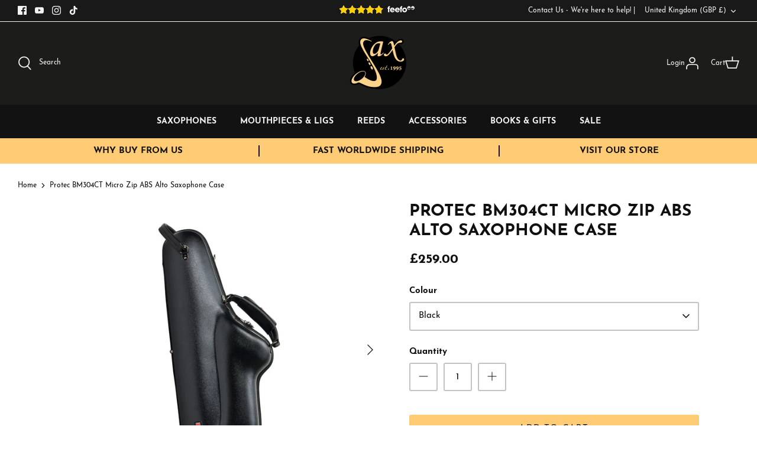

--- FILE ---
content_type: text/css;charset=utf-8
request_url: https://use.typekit.net/rvv6sox.css
body_size: 524
content:
/*
 * The Typekit service used to deliver this font or fonts for use on websites
 * is provided by Adobe and is subject to these Terms of Use
 * http://www.adobe.com/products/eulas/tou_typekit. For font license
 * information, see the list below.
 *
 * josefin-sans:
 *   - http://typekit.com/eulas/00000000000000007735a0be
 *   - http://typekit.com/eulas/00000000000000007735a0c0
 *   - http://typekit.com/eulas/00000000000000007735a0bf
 *   - http://typekit.com/eulas/00000000000000007735a0cc
 *
 * © 2009-2026 Adobe Systems Incorporated. All Rights Reserved.
 */
/*{"last_published":"2022-03-24 14:26:33 UTC"}*/

@import url("https://p.typekit.net/p.css?s=1&k=rvv6sox&ht=tk&f=15622.15623.15625.15627&a=92768804&app=typekit&e=css");

@font-face {
font-family:"josefin-sans";
src:url("https://use.typekit.net/af/598c11/00000000000000007735a0be/30/l?primer=7cdcb44be4a7db8877ffa5c0007b8dd865b3bbc383831fe2ea177f62257a9191&fvd=i7&v=3") format("woff2"),url("https://use.typekit.net/af/598c11/00000000000000007735a0be/30/d?primer=7cdcb44be4a7db8877ffa5c0007b8dd865b3bbc383831fe2ea177f62257a9191&fvd=i7&v=3") format("woff"),url("https://use.typekit.net/af/598c11/00000000000000007735a0be/30/a?primer=7cdcb44be4a7db8877ffa5c0007b8dd865b3bbc383831fe2ea177f62257a9191&fvd=i7&v=3") format("opentype");
font-display:auto;font-style:italic;font-weight:700;font-stretch:normal;
}

@font-face {
font-family:"josefin-sans";
src:url("https://use.typekit.net/af/e6897b/00000000000000007735a0c0/30/l?primer=7cdcb44be4a7db8877ffa5c0007b8dd865b3bbc383831fe2ea177f62257a9191&fvd=n7&v=3") format("woff2"),url("https://use.typekit.net/af/e6897b/00000000000000007735a0c0/30/d?primer=7cdcb44be4a7db8877ffa5c0007b8dd865b3bbc383831fe2ea177f62257a9191&fvd=n7&v=3") format("woff"),url("https://use.typekit.net/af/e6897b/00000000000000007735a0c0/30/a?primer=7cdcb44be4a7db8877ffa5c0007b8dd865b3bbc383831fe2ea177f62257a9191&fvd=n7&v=3") format("opentype");
font-display:auto;font-style:normal;font-weight:700;font-stretch:normal;
}

@font-face {
font-family:"josefin-sans";
src:url("https://use.typekit.net/af/4fcc37/00000000000000007735a0bf/30/l?primer=7cdcb44be4a7db8877ffa5c0007b8dd865b3bbc383831fe2ea177f62257a9191&fvd=i4&v=3") format("woff2"),url("https://use.typekit.net/af/4fcc37/00000000000000007735a0bf/30/d?primer=7cdcb44be4a7db8877ffa5c0007b8dd865b3bbc383831fe2ea177f62257a9191&fvd=i4&v=3") format("woff"),url("https://use.typekit.net/af/4fcc37/00000000000000007735a0bf/30/a?primer=7cdcb44be4a7db8877ffa5c0007b8dd865b3bbc383831fe2ea177f62257a9191&fvd=i4&v=3") format("opentype");
font-display:auto;font-style:italic;font-weight:400;font-stretch:normal;
}

@font-face {
font-family:"josefin-sans";
src:url("https://use.typekit.net/af/8f29b1/00000000000000007735a0cc/30/l?primer=7cdcb44be4a7db8877ffa5c0007b8dd865b3bbc383831fe2ea177f62257a9191&fvd=n4&v=3") format("woff2"),url("https://use.typekit.net/af/8f29b1/00000000000000007735a0cc/30/d?primer=7cdcb44be4a7db8877ffa5c0007b8dd865b3bbc383831fe2ea177f62257a9191&fvd=n4&v=3") format("woff"),url("https://use.typekit.net/af/8f29b1/00000000000000007735a0cc/30/a?primer=7cdcb44be4a7db8877ffa5c0007b8dd865b3bbc383831fe2ea177f62257a9191&fvd=n4&v=3") format("opentype");
font-display:auto;font-style:normal;font-weight:400;font-stretch:normal;
}

.tk-josefin-sans { font-family: "josefin-sans",sans-serif; }
